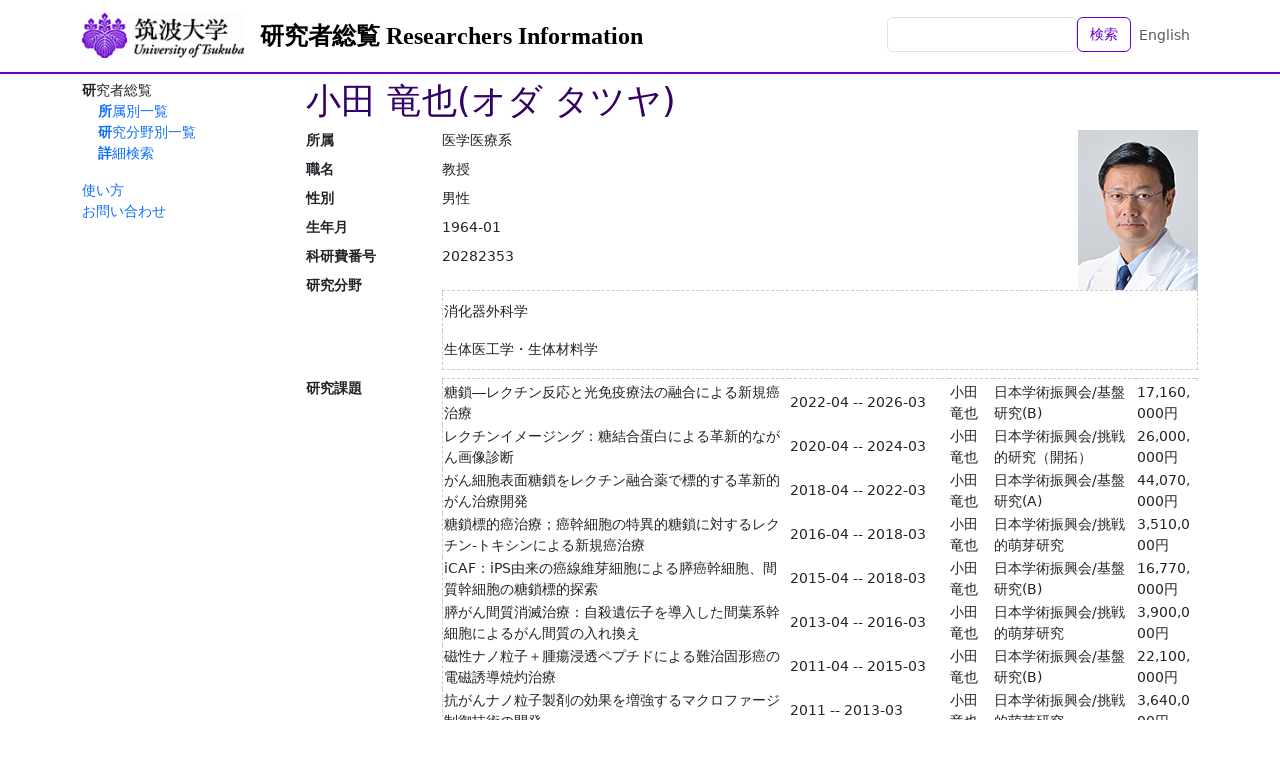

--- FILE ---
content_type: text/html; charset=utf-8
request_url: https://trios.tsukuba.ac.jp/ja/researcher/0000001786
body_size: 30600
content:
<!DOCTYPE html>
<html>
  <head>
    <title>TRIOS 筑波大学研究者総覧</title>
    <meta name="viewport" content="width=device-width,initial-scale=1">
    <link rel="icon" type="image/x-icon" href="/favicon.ico" />
    <meta name="csrf-param" content="authenticity_token" />
<meta name="csrf-token" content="k7UO0AOrmPYH3B6Hp6EM-CxQ5TAl5S0xBqRL7igDJrC_miONvnaZYbt75P4RyhOEQCyUQtVNEB4dNxm0_M1YLQ" />
    

    <script src="/assets/application-bccf8b0c9fcd6f25e05f5508f3c615e86b96ee49d1f0252d7b36aa1ebefdf529.js" data-turbo-track="reload" defer="defer"></script>
    <link rel="stylesheet" href="/assets/application-86a957d152480e8b016a9867084bed66c68c64f9a17fd9fbb8e52024124a7879.css" />
  </head>

  <body class="d-flex flex-column h-100 locale-ja">
    <nav class="navbar navbar-expand-lg navbar-light bg-white fixed-top">
      <div class="container">
        <a class="navbar-brand logo" href="https://www.tsukuba.ac.jp/"><img src="/assets/h_logo-ebd1d5b095cc0dd27f1ae9b18693d4d837826c9c39c94327234eeeb994c208f0.gif" /></a>
        <a class="navbar-brand" href="/ja">研究者総覧 Researchers Information</a>
        <ul class="navbar-nav ms-auto mb-2 mb-md-0">
          <li class="nav-item">
              <form class="d-flex" action="/ja/researchers" accept-charset="UTF-8" method="get">                <input class="form-control" type="text" name="q" id="q" />                <button name="button" type="submit" class="btn btn-outline-primary text-nowrap">検索</button></form>          </li>
          <li class="nav-item">
            <a class="nav-link" href="/en/researcher/0000001786">English</a>
          </li>
        </ul>
      </div>
    </nav>

    <div class="container content-container">
      <aside class="sidebar">
          <nav class="functions-menu">
      <ul>
        <li class="nav-item">
          研究者総覧
          <ul>
            <li class="nav-item">
              <a href="/ja/researchers/by_affiliation">所属別一覧</a>
            </li>
            <li class="nav-item">
              <a href="/ja/researchers/by_study_field">研究分野別一覧</a>
            </li>
            <li class="nav-item">
              <a href="/ja/researchers/search">詳細検索</a>
            </li>
          </ul>
        </li>
      </ul>
      <p>
 <a href="/documents/soran-manual.pdf">使い方</a><br />
 <a href="http://www.tsukuba.ac.jp/contact/">お問い合わせ</a><br />
</p>

  </nav>


      </aside>

      <main class="main-content">
        <div id="researcher-information" data-controller="contents--researcher-information">
    <h1>小田 竜也(オダ タツヤ)</h1>

      <div class="float-end">
        <img with="120" height="160" src="/ja/researchers/pictures/0000001786" />      </div>

    <dl class="clearfix">
        <dt>所属</dt>
        <dd>医学医療系</dd>

        <dt>職名</dt>
        <dd>教授</dd>


        <dt>性別</dt>
        <dd>男性</dd>

        <dt>生年月</dt>
        <dd>1964-01</dd>

        <dt>科研費番号</dt>
        <dd>20282353</dd>

        
        
        
        
        
        
        <dt>研究分野</dt><dd><table><thead><tr><th></th></tr></thead><tbody><tr><td>消化器外科学</td></tr><tr><td>生体医工学・生体材料学</td></tr></tbody></table></dd>
        
        <dt>研究課題</dt><dd><table><thead><tr><th></th><th class="w-10rem"></th><th></th><th></th><th></th><th></th></tr></thead><tbody><tr><td>糖鎖―レクチン反応と光免疫療法の融合による新規癌治療</td><td>2022-04 -- 2026-03</td><td>小田 竜也</td><td>日本学術振興会/基盤研究(B)</td><td>17,160,000円</td></tr><tr><td>レクチンイメージング：糖結合蛋白による革新的ながん画像診断</td><td>2020-04 -- 2024-03</td><td>小田 竜也</td><td>日本学術振興会/挑戦的研究（開拓）</td><td>26,000,000円</td></tr><tr><td>がん細胞表面糖鎖をレクチン融合薬で標的する革新的がん治療開発</td><td>2018-04 -- 2022-03</td><td>小田 竜也</td><td>日本学術振興会/基盤研究(A)</td><td>44,070,000円</td></tr><tr><td>糖鎖標的癌治療；癌幹細胞の特異的糖鎖に対するレクチン-トキシンによる新規癌治療</td><td>2016-04 -- 2018-03</td><td>小田 竜也</td><td>日本学術振興会/挑戦的萌芽研究</td><td>3,510,000円</td></tr><tr><td>iCAF：iPS由来の癌線維芽細胞による膵癌幹細胞、間質幹細胞の糖鎖標的探索</td><td>2015-04 -- 2018-03</td><td>小田　竜也</td><td>日本学術振興会/基盤研究(B)</td><td>16,770,000円</td></tr><tr><td>膵がん間質消滅治療：自殺遺伝子を導入した間葉系幹細胞によるがん間質の入れ換え</td><td>2013-04 -- 2016-03</td><td>小田  竜也</td><td>日本学術振興会/挑戦的萌芽研究</td><td>3,900,000円</td></tr><tr><td>磁性ナノ粒子＋腫瘍浸透ペプチドによる難治固形癌の電磁誘導焼灼治療</td><td>2011-04 -- 2015-03</td><td>小田 竜也</td><td>日本学術振興会/基盤研究(B)</td><td>22,100,000円</td></tr><tr><td>抗がんナノ粒子製剤の効果を増強するマクロファージ制御技術の開発</td><td>2011 -- 2013-03</td><td>小田 竜也</td><td>日本学術振興会/挑戦的萌芽研究</td><td>3,640,000円</td></tr><tr><td>磁性ナノ粒子の癌細胞特異的相乗的集積法の開発</td><td>2009 -- 2011-03</td><td>小田 竜也</td><td>日本学術振興会/基盤研究(C)</td><td>3,770,000円</td></tr><tr><td>受容体を標的にしたリガンドートキシン産生細胞をマイクロカプセル化した新規抗癌治療</td><td>2006 -- 2009-03</td><td>小田 竜也</td><td>日本学術振興会/基盤研究(B)</td><td>11,190,000円</td></tr><tr><td><a class="more" data-action="contents--researcher-information#more" href="/ja/researchers/0000001786?page=1&amp;t=competitive_funds">さらに表示...</a></td></tr></tbody></table></dd>
        <dt>職歴</dt><dd><table><thead><tr><th class="w-10rem"></th><th></th></tr></thead><tbody><tr><td>2013-04 -- (現在)</td><td>筑波大学附属病院手術部部長</td></tr><tr><td>2012-07 -- (現在)</td><td>筑波大学医学医療系　外科（消化器）教授</td></tr><tr><td>1988-04 -- 1990-03</td><td>筑波大学附属病院外科レジデント</td></tr><tr><td>1990-04 -- 1993-03</td><td>国立がんセンター研究所リサーチレジデント</td></tr><tr><td>1993-04 -- (現在)</td><td>Lega Italiana Tumori,ITALY客員研究員</td></tr><tr><td>1993-04 -- (現在)</td><td>日本学術振興会特別研究員</td></tr><tr><td>1996-04 -- 1999-03</td><td>筑波大学臨床医学系・消化器外科講師</td></tr><tr><td>1999-04 -- 2002-10</td><td>国立がんセンター東病院肝胆膵外科</td></tr><tr><td>2002-11 -- 2012-06</td><td>筑波大学臨床医学系・消化器外科講師</td></tr><tr><td>2006-08 -- 2007-07</td><td>文部科学省学術調査官</td></tr></tbody></table></dd>
        <dt>学歴</dt><dd><table><thead><tr><th class="w-10rem"></th><th></th><th></th></tr></thead><tbody><tr><td> -- 1988-03</td><td>筑波大学 医学専門学群 </td><td></td></tr><tr><td> -- 1994-03</td><td>筑波大学 医学研究科 </td><td></td></tr></tbody></table></dd>
        <dt>取得学位</dt><dd><table><thead><tr><th class="w-5rem"></th><th></th><th></th></tr></thead><tbody><tr><td>1994-03</td><td>博士(医学)</td><td>筑波大学</td></tr></tbody></table></dd>
        <dt>免許資格等</dt><dd><table><thead><tr><th class="w-5rem"></th><th></th></tr></thead><tbody><tr><td>1988-05</td><td>医師免許</td></tr><tr><td>2004-06</td><td>日本消化器外科学会専門医/指導医</td></tr><tr><td>2008-12</td><td>日本外科学会専門医/指導医</td></tr><tr><td>2009-08</td><td>日本肝胆膵外科学会高難度手術指導医</td></tr></tbody></table></dd>
        <dt>所属学協会</dt><dd><table><thead><tr><th class="w-10rem"></th><th></th></tr></thead><tbody><tr><td> -- (現在)</td><td>日本外科学会</td></tr><tr><td> -- (現在)</td><td>日本消化器外科学会</td></tr><tr><td> -- (現在)</td><td>日本癌学会</td></tr><tr><td> -- (現在)</td><td>日本臨床外科学会</td></tr><tr><td> -- (現在)</td><td>日本肝胆膵外科学会</td></tr></tbody></table></dd>
        
        <dt>論文</dt><dd><ul><li><b><a target="_blank" href="https://dx.doi.org/10.1002/advs.202514735">GlycoChat Uncovers Glycan-Lectin Circuits in the Tumor Microenvironment of Pancreatic Cancer</a></b><br>Anh Dinh Xuan Tuan; Keisham Sunanda; Burramsetty Arun; ...<br>Advanced science (Weinheim, Baden-Wurttemberg, Germany), 2026-01-14<br><div class="links"><a target="_blank" href="https://www.ncbi.nlm.nih.gov/pubmed/41532420">PubMed</a></div></li><li><b><a target="_blank" href="https://dx.doi.org/10.21873/anticanres.17854">Preoperative Risk Analysis for Postoperative Recurrence in Locally Advanced Rectal Cancer Following Chemoradiotherapy</a></b><br>Kitaguchi Daichi; Enomoto Tsuyoshi; Hoshiai Sodai; Fur...<br>Anticancer research/45(11)/pp.5147-5157, 2025-11-01<br><div class="links"><a target="_blank" href="https://www.ncbi.nlm.nih.gov/pubmed/41151877">PubMed</a></div></li><li><b>局所進行膵癌に対する陽子線併用集学治療後のConversion Surgery</b><br>下村 治; 宮﨑 貴寛; 土井　愛美; 中橋 宏充; 古田智章; 高橋 一広; 橋本 真治; 小田 竜也<br>癌の臨床/69(5)/pp.193-198, 2025-11-29</li><li><b>Drain contrast imaging identified Postoperative pancreatic fistula after pancreaticoduodenectomy healed after drainage into the jejunum</b><br>Miyazaki Y.; Shimomura O.; Hashimoto S.; Doi M.; Naka...<br>PANCREAS/53(10)/pp.E925-E926, 2024-11</li><li><b><a target="_blank" href="https://dx.doi.org/10.1007/s00464-025-12390-0">Assessing the carbon footprint of surgical materials: a comparative study of open, endoscopic, and robotic approaches in four major operations</a></b><br>Akashi Yoshimasa; Enomoto Tsuyoshi; Shikama Ayumi; Ich...<br>Surgical endoscopy, 2025-11-21<br><div class="links"><a target="_blank" href="https://www.ncbi.nlm.nih.gov/pubmed/41269314">PubMed</a></div></li><li><b><a target="_blank" href="https://dx.doi.org/10.1111/ases.70166">Safe Repair of a Delayed Right-Sided Traumatic Diaphragmatic Hernia Using Combined Thoracoscopy and Laparoscopy: A Case Report</a></b><br>Hashimoto Hiroaki; Miyazaki Yoshihiro; Kuroda Keisuke; ...<br>Asian journal of endoscopic surgery/18(1), 2025-04-01<br><div class="links"><a target="_blank" href="https://www.ncbi.nlm.nih.gov/pubmed/41093277">PubMed</a></div></li><li><b>横行結腸間膜と小腸間膜の癒着により生じた左傍十二指腸ヘルニア変異型の1 例</b><br>立澤麻衣子; 小田 竜也; 松村英樹; 馬上頌子; 山田圭一<br>日本腹部救急医学会雑誌/45(3)/pp.435-438, 2025-3-31</li><li><b><a target="_blank" href="https://dx.doi.org/10.1111/ases.70164">A Case of TAPP (Transabdominal Preperitoneal Repair) for Bilateral Inguinal Hernias After Femoral-Femoral Artery Bypass on Antiplatelet Therapy</a></b><br>Uchino Makoto; Maruyama Tsunehiko; Tanaka Chiaki; Ozaw...<br>Asian journal of endoscopic surgery/18(1), 2025-04-01<br><div class="links"><a target="_blank" href="https://www.ncbi.nlm.nih.gov/pubmed/41083414">PubMed</a></div></li><li><b><a target="_blank" href="https://dx.doi.org/10.1186/s12957-025-03992-y">Safety and pathological impact of resection after high-dose PBT for locally advanced pancreatic cancer</a></b><br>Shimomura Osamu; Numajiri Haruko; Hashimoto Shinji; Mi...<br>World journal of surgical oncology/23(1)/p.352, 2025-10-01<br><div class="links"><a target="_blank" href="https://www.ncbi.nlm.nih.gov/pubmed/41029810">PubMed</a></div></li><li><b>術中の気腹で生じた皮下気腫にストーマ腸管が脱出した腸閉塞の1 例</b><br>内野誠; 大原佑介; 古屋 欽司; 大和田洋平; 榎本 剛史; 小田 竜也<br>日本臨床外科学会雑誌/86(8)/pp.1070-1074, 2025-8</li><li><b><a target="_blank" href="https://dx.doi.org/10.1016/j.ijscr.2025.111808">Usefulness of indocyanine green fluorescence imaging to evaluate intestinal blood flow during laparoscopic surgery for strangulated small bowel obstruction: a report of two cases</a></b><br>Noguchi Ryota; Maruyama Tsunehiko; Suzuki Takatomo; Oz...<br>International journal of surgery case reports/135, 2025-08-14<br><div class="links"><a target="_blank" href="https://www.ncbi.nlm.nih.gov/pubmed/40829407">PubMed</a></div></li><li><b>地方の心停止下腎摘出の現状を踏まえた， 日本の心停止下提供臓器移植医療への提言</b><br>高橋 一広; 長井俊志; 古屋 欽司; 中橋 宏充; 平井理心; 井上貴昭; 山縣邦弘; 湯沢賢治; 小田 竜也<br>Organ Biology/32(2)/pp.099-107, 2025-9-2</li><li><b>原発性肝癌に対するalbumin-bilirubin score と 肝切除率での肝切除後重症肝不全予測</b><br>高橋 一広; 蒲原 知斗; 五所 正彦; 中橋 宏充; 鈴木 貴友; 立澤 麻衣子; 小 川 光一; ...<br>日本門脈圧亢進症学会雑誌/32(2)/pp.138-146, 2025-7-31</li><li><b>Exploring T Cell RNA-seq-Derived Insights into Tacrolimus Pharmacokinetics in Kidney Transplant Cases</b><br>Furuya K.; Takahashi K.; Nakahashi H.; Sugi T.; Yoshi...<br>AMERICAN JOURNAL OF TRANSPLANTATION/25(8:1), 2025-08</li><li><b>Evaluation of the Utility of Novel Self-Assembled Redox Nanoparticles in Organ Transplantation</b><br>Takahashi K.; Sugi T.; Furuya K.; Oda T.<br>AMERICAN JOURNAL OF TRANSPLANTATION/25(8:1)/pp.S565-S566, 2025-08</li><li><b>胸部大動脈損傷，横隔膜損傷，脾損傷を合併した多発交通外傷の1 例</b><br>柘植 佳菜; 野崎礼史; 小澤佑介; 鈴木貴友; 陳海翔; 丸山常彦; 小田 竜也<br>日本腹部救急医学会雑誌/45(5)/p.531, 2025-7-31</li><li><b><a target="_blank" href="https://dx.doi.org/10.1002/wjs.12679">Promoting Pancreatic Fistula Healing After Pancreaticoduodenectomy Through Internal Drainage of Pancreatic Juice Into the Jejunum</a></b><br>Miyazaki Yoshihiro; Hashimoto Shinji; Shimomura Osamu; ...<br>World journal of surgery, 2025-07-12<br><div class="links"><a target="_blank" href="https://www.ncbi.nlm.nih.gov/pubmed/40650932">PubMed</a></div></li><li><b><a target="_blank" href="https://dx.doi.org/10.1007/s00423-025-03781-x">Long-term outcomes of S-1 monotherapy in stage IIIA gastric cancer with small tumors and low nodal involvement</a></b><br>Maruyama Tsunehiko; Akashi Yoshimasa; Nozaki Reiji; Oz...<br>Langenbeck&#39;s archives of surgery/410(1)/p.219, 2025-07-10<br><div class="links"><a target="_blank" href="https://www.ncbi.nlm.nih.gov/pubmed/40637774">PubMed</a></div></li><li><b>QUANTITATIVE ANALYSIS OF THE IMPACT OF C421A MUTATION ON BCRP ACTIVITY IN HUMAN ILEAL CRYPT-DERIVED DIFFERENTIATED CELLS</b><br>Namai Mana; Hashimoto Yoshiki; Michiba Kazuyoshi; Shim...<br>DRUG METABOLISM AND PHARMACOKINETICS/61(S), 2025-06</li><li><b><a target="_blank" href="https://dx.doi.org/10.1093/bjs/znaf121">A multicentre randomized controlled trial exploring the clinical usefulness of the intraoperative use of an artificial intelligence-based anatomical navigation system</a></b><br>Kitaguchi Daichi; Kosugi Norihito; Ishikawa Yuto; Nari...<br>The British journal of surgery/112(6), 2025-05-31<br><div class="links"><a target="_blank" href="https://www.ncbi.nlm.nih.gov/pubmed/40539392">PubMed</a></div></li><li><b><a target="_blank" href="https://dx.doi.org/10.1016/j.dmd.2025.100075">Characterization of intestinal transporters in human ileal spheroid-derived differentiated cells for the prediction of intestinal drug absorption</a></b><br>Michiba Kazuyoshi; Namai Mana; Hashimoto Yoshiki; Shim...<br>DRUG METABOLISM AND DISPOSITION/53(5), 2025-05</li><li><b><a target="_blank" href="https://dx.doi.org/10.1038/s41598-025-02404-1">Identification of CLEC10A as a human lectin for pancreatic ductal adenocarcinoma</a></b><br>Tsukamoto Shuntaro; Tateno Hiroaki; Shimomura Osamu; Y...<br>Scientific reports/15(1), 2025-05-21<br><div class="links"><a target="_blank" href="https://www.ncbi.nlm.nih.gov/pubmed/40399501">PubMed</a></div></li><li><b><a target="_blank" href="https://dx.doi.org/10.3390/s25102968">RT-4M: Real-Time Mosaicing Manager for Manual Microscopy System</a></b><br>Mori Nobuhito; Miyazaki Yoshihiro; Oda Tatsuya; Kida ...<br>Sensors (Basel, Switzerland)/25(10), 2025-05-08<br><div class="links"><a target="_blank" href="https://www.ncbi.nlm.nih.gov/pubmed/40431763">PubMed</a></div></li><li><b>『次世代のがんプロフェッショナル養成プラン』への期待3－独自のeラーニングシステムを活用したオールジャパンのがん専門家育成の過去と未来－</b><br>古屋 欽司; 小田 竜也; 金 在ジョン; 岩上 将夫; 土井 愛美; 大和田 洋平; 清家 正博; ...<br>腫瘍内科, 2025-03</li><li><b><a target="_blank" href="https://dx.doi.org/10.1016/j.ejso.2025.110151">The prognostic effect of recurrent laryngeal nerve palsy after esophagectomy in locally advanced esophageal squamous cell carcinoma: A multi-center retrospective study</a></b><br>Ogawa Koichi; Toyozumi Takeshi; Noma Kazuhiro; Akashi ...<br>European journal of surgical oncology : the journal of the European Society of Surgical Oncology and the British Association of Surgical Oncology/51(9), 2025-05-13<br><div class="links"><a target="_blank" href="https://www.ncbi.nlm.nih.gov/pubmed/40398015">PubMed</a></div></li><li><a class="more" data-action="contents--researcher-information#more" href="/ja/researchers/0000001786?page=1&amp;t=articles">さらに表示...</a></li></ul></dd>
        <dt>著書</dt><dd><ul><li><b>移植医療を革新する：自己組織化抗酸化ナノ粒子（RNP）の可能性</b><br>高橋 一広; 長崎幸夫; 杉 朋幸; 小田 竜也<br>Precision Medicine/北隆館/pp.61-63, 2024-11</li><li><b>CD4T細胞が血液型不適合腎移植後のB cell toleranceに関与する遺伝子の探索</b><br>高橋　一広; 古屋　欽司; 中橋 宏充; 小田 竜也<br>BIO Clinica/pp.44-45, 2025-1-10</li><li><b>血液型不適合腎移植後のT 細胞糖鎖変化に対する網羅的解析-B cell tolerance に注目して</b><br>高橋 一広; 古屋　欽司; 下村 治; 舘野 浩章; 小田 竜也<br>BIO Clinica/pp.93-95, 2025-2-10</li><li><b>21世紀の賢い医療人は，人の命は地球よりも重いと言えるのか？</b><br>小田 竜也<br>茨城県医師会報/pp.3-3, 2023-5</li><li><b>第4章 DNA/RNAの抽出方法と品質検査法</b><br>古屋 欽司; 小田 竜也<br>がんゲノム医療結果報告書の読み方と患者への伝え方〜エキスパートパネルの実際/医学と看護社, 2020-05</li><li><b><a target="_blank" href="https://dx.doi.org/10.1007/978-981-13-5856-2_8">Glycoengineering</a></b><br>Kajihara Yasuhiro; Yamamoto Kenji; Satoh Mitsuo; Manab...<br>GLYCOSCIENCE: BASIC SCIENCE TO APPLICATIONS: INSIGHTS FROM THE JAPAN CONSORTIUM FOR GLYCOBIOLOGY AND GLYCOTECHNOLOGY (JCGG)/SPRINGER-VERLAG SINGAPORE PTE LTD/pp.145-166, 2019</li><li><b>レクチンによる糖鎖標的膵癌治療の開発</b><br>小田 竜也; 下村　治; 館野浩章<br>医学のあゆみ/医歯薬出版株式会社/pp.14-21, 2020-4</li></ul></dd>
        <dt>会議発表等</dt><dd><ul><li><b>FOG-PETの課題を克服する新規FAPIプローブによる膵癌画像診断の試み</b><br>宮﨑 貴寛; 中橋 宏充; 古田 智章; 下村 治; 高橋 一広; 橋本 真治; 小田 竜也<br>第52回日本膵切研究会/2025-8-22--2025-8-23</li><li><b>当院における動脈周囲神経叢温存を徹底した膵頭十二指腸切除術の治療成績</b><br>古田智章; 宮﨑 貴寛; 中橋 宏充; 高橋 一広; 下村 治; 橋本 真治; 小田 竜也<br>第52回日本膵切研究会/2025-8-22--2025-8-23</li><li><b>局所進行膵癌に対するConversion Surgeryの効果を最大化するための治療戦略， 陽子線併用Triple Modal Treatment+ a</b><br>下村 治; 宮﨑 貴寛; 中橋 宏充; 古田智章; 高橋 一広; 橋本 真治; 小田 竜也<br>第52回日本膵切研究会/2025-8-22--2025-8-23</li><li><b>難治性膵液攘は空腸への内痩化により治癒が促進される</b><br>宮﨑 貴寛; 下村 治; 中橋 宏充; 古田智章; 高橋 一広; 小田 竜也<br>第52回日本膵切研究会/2025-8-22--2025-8-23</li><li><b>Rhabdoid featuresを有する大腸未分化型腺癌の2例</b><br>鈴木優吾; 丸山常彦; 小田 竜也<br>第80回日本消化器外科学会総会/2025-7-16--2025-7-18</li><li><b>当院における陽子線治療後に局所再発した肝細胞癌に対するサルベージ手術の手術成績と予後</b><br>鈴木貴友; 高橋 一広; 宮﨑 貴寛; 中橋 宏充; 土井愛美; 下村 治; 橋本 真治; 古屋 欽司...<br>第80回日本消化器外科学会総会/2025-7-16--2025-7-18</li><li><b>biomarkerに着目したborderline resectable大腸癌肝転移の定義の再考</b><br>野口僚太; 高橋 一広; 中橋 宏充; 宮﨑 貴寛; 下村 治; 橋本 真治; 古屋 欽司; 明石義正...<br>第80回日本消化器外科学会総会/2025-7-16--2025-7-18</li><li><b>消化器外科手術のカーボンフットプリント:消化器外科主要術式を含む16術式での検討</b><br>明石義正; 小川光一; 大和田洋平; 榎本剛史; 古屋 欽司; 橋本 真治; 高橋 一広; 下村 治; 宮...<br>第80回日本消化器外科学会総会/2025-7-16--2025-7-18</li><li><b>下部直腸癌に対するロボット支援下手術</b><br>塚本俊太郎; 榎本剛史; 北口大地; 古屋 欽司; 大原佑介; 大和田洋平; 小川光一; 明石義正; 小田 竜也<br>第80回日本消化器外科学会総会/2025-7-16--2025-7-18</li><li><b>膵癌手術検体における空間トランスクリプトーム解析:多段階発癌と低酸素の関連</b><br>中橋 宏充; 熊野晧一郎; 宮﨑 貴寛; 土井愛美; 下村 治; 高橋 一広; 橋本 真治; 明石義正; ...<br>第80回日本消化器外科学会総会/2025-7-16--2025-7-18</li><li><b>悪液質を伴う食道癌患者と共にいかに立ち向かうか-つながるプロジェクトの可能性-</b><br>大和田洋平; 姫松 花子; 小川光一; 明石義正; 古屋 欽司; 塚本俊太郎; 榎本剛史; 橋本 真治; 羽...<br>第80回日本消化器外科学会総会/2025-7-16--2025-7-18</li><li><b>頸部食道胃管再建における三角吻合の有用性</b><br>大久保貴裕; 小川光一; 小田 竜也<br>第80回日本消化器外科学会総会/2025-7-16--2025-7-18</li><li><b>肝臓虚血再灌流モデルにおける，ビタミンE，amino-TEMPO，抗酸化ナノ粒子の臓器保護効果の検討</b><br>杉朋幸; 高橋 一広; 長崎 幸夫; 古屋 欽司; 小川光一; 中橋 宏充; 宮﨑 貴寛; 下村 治; ...<br>第80回日本消化器外科学会総会/2025-7-16--2025-7-18</li><li><b>食 道胃接合部癌に対する安全で有用な縦隔鏡下食道切除という選択肢</b><br>小川光一; 明石義正; 大和田洋平; 古屋 欽司; 塚本俊太郎; 榎本剛史; 宮﨑 貴寛; 下村 治; 高橋...<br>第80回日本消化器外科学会総会/2025-7-16--2025-7-18</li><li><b>膵癌30症例の空間トランスクリプトーム解析によるmetabolic Cancer Associated-Fibroblastの新たな知見</b><br>小松崎修平; 宮﨑 貴寛; 蒲原 知斗; 熊野晧一郎; 荒木一寿; 中橋 宏充; 下村 治; 明石義正; ...<br>第80回日本消化器外科学会総会/2025-7-16--2025-7-18</li><li><b>肝切除後肝不全Grade Bにおける「本当に危ない肝不全」の検討</b><br>高橋 一広; 蒲原 知斗; 宮﨑 貴寛; 中橋 宏充; 下村 治; 小川光一; 明石義正; 榎本剛史; ...<br>第80回日本消化器外科学会総会/2025-7-16--2025-7-18</li><li><b>消化管手術のニーズを満たす新規蛍光マーキング材の開発</b><br>古屋 欽司; 吉冨 徹; 大和田洋平; 大原佑介; 榎本剛史; 小川光一; 明石義正; 川添 直輝; 陳 ...<br>第80回日本消化器外科学会総会/2025-7-16--2025-7-18</li><li><b>低酸素樹立膵癌オルガノイドと原発腫瘍組織の空間オミクス解析によるサブタイプ不均一性の解明</b><br>熊野晧一郎; 中橋 宏充; 蒲原 知斗; 小松崎修平; 宮﨑 貴寛; 下村 治; 大和田洋平; 明石義正; ...<br>第80回日本消化器外科学会総会/2025-7-16--2025-7-18</li><li><b>肝S7領域の病変に対する腹腔鏡下肝切除の視野展開の工夫と定型化</b><br>宮﨑 貴寛; 高橋 一広; 中橋 宏充; 下村 治; 土井愛美; 橋本 真治; 小川光一; 明石義正; ...<br>第80回日本消化器外科学会総会/2025-7-16--2025-7-18</li><li><b>ALBIスコアを活用した肝切除術後肝不全予測の新基準</b><br>蒲原 知斗; 高橋 一広; 中橋 宏充; 宮﨑 貴寛; 土井愛美; 下村 治; 明石義正; 橋本 真治...<br>第80回日本消化器外科学会総会/2025-7-16--2025-7-18</li><li><b>BR膵癌に対する3モダリティによる集学的治療，化学療法単独との比較から考えるべストな治療戦略</b><br>下村 治; 橋本 真治; 宮﨑 貴寛; 土井愛美; 中橋 宏充; 高橋 一広; 熊野晧一郎; 明石義正; ...<br>第80回日本消化器外科学会総会/2025-7-16--2025-7-18</li><li><b>局所進行膵癌に対する陽子線併用集学的治療，成績向上に向けた臨床試験の取り組み</b><br>下村 治; 沼尻晴子; 橋本 真治; 宮﨑 貴寛; 土井愛美; 中橋 宏充; 高橋 一広; 遠藤 壮登...<br>第56回日本膵臓学会大会/2025-7-25--2025-7-26</li><li><b>膵体尾部切除術後のIVR テクニックによ る膵液漏対処</b><br>中橋 宏充; 橋本 真治; 宮﨑 貴寛; 土井愛美; 下村 治; 高橋 一広; 小田 竜也<br>第56回日本膵臓学会大会/2025-7-25--2025-7-26</li><li><b>生体腎移植後7年で発症した膜性増殖性糸球体腎炎の一例</b><br>中島 健太郎; 臼井丈一; 高橋真由美; 岡村恵美; 松井彩乃; 黒河周; 原田拓也; 清水達也; 角田亮也; ...<br>第58回日本臨床腎移植学会/2025-02-06--2025-02-08</li><li><b>All Japan の超早期膵がん切除例における 空間解析から紐解く膵がん発生機構の解明</b><br>小田 竜也; 古川徹; 正宗淳; 海野倫明; 花田敬士; 清水晃典; 米原修治; 谷本昭英; 野口紘嗣; 大塚隆...<br>第56回日本膵臓学会大会/2025-7-25--2025-7-26</li><li><a class="more" data-action="contents--researcher-information#more" href="/ja/researchers/0000001786?page=1&amp;t=conferences">さらに表示...</a></li></ul></dd>
        <dt>知的財産権</dt><dd><ul><li><b>外科手術又は移植手術における虚血再灌流障害を抑制するための製剤技術分野</b><br>高橋 一広; 長崎幸夫; 小田竜也; 古屋欽司; 杉朋幸; 坂上奬; 丸島愛樹</li><li><b>プログラムジュークボックス</b><br>小田 竜也</li></ul></dd>
        <dt>作品</dt><dd><ul><li><b>Regulating Cell Fate of Human Amnion Epithelial Cells Using Natural Compounds</b><br>Meriem Bejaoui; Ferdousi Farhana; Yun-Wen Zheng; Tatsuya ...</li></ul></dd>
        <dt>担当授業科目</dt><dd><table><thead><tr><th class="w-10rem"></th><th></th><th></th></tr></thead><tbody><tr><td>2025-10 -- 2026-02</td><td>臨床腫瘍学(消化器外科)講義及び実習</td><td>筑波大学</td></tr><tr><td>2025-04 -- 2025-08</td><td>臨床腫瘍学(消化器外科)講義及び実習</td><td>筑波大学</td></tr><tr><td>2025-10 -- 2026-02</td><td>臨床腫瘍学(外科系)講義及び実習</td><td>筑波大学</td></tr><tr><td>2025-04 -- 2025-08</td><td>臨床腫瘍学(外科系)講義及び実習</td><td>筑波大学</td></tr><tr><td>2025-10 -- 2026-02</td><td>臨床腫瘍学(画像診断)講義及び実習</td><td>筑波大学</td></tr><tr><td>2025-04 -- 2025-08</td><td>臨床腫瘍学(画像診断)講義及び実習</td><td>筑波大学</td></tr><tr><td>2025-10 -- 2026-02</td><td>臨床外科学特論II</td><td>筑波大学</td></tr><tr><td>2025-04 -- 2025-08</td><td>臨床外科学特論I</td><td>筑波大学</td></tr><tr><td>2025-10 -- 2026-02</td><td>臨床外科学実験実習II</td><td>筑波大学</td></tr><tr><td>2025-04 -- 2025-08</td><td>臨床外科学実験実習I</td><td>筑波大学</td></tr><tr><td><a class="more" data-action="contents--researcher-information#more" href="/ja/researchers/0000001786?page=1&amp;t=class_subjects">さらに表示...</a></td></tr></tbody></table></dd>
        
        
        <dt>学協会等委員</dt><dd><table><thead><tr><th class="w-10rem"></th><th></th><th></th></tr></thead><tbody><tr><td>2023-04 -- (現在)</td><td>日本学術振興会</td><td>主任研究員</td></tr><tr><td> -- (現在)</td><td>日本外科学会</td><td>代議員</td></tr><tr><td>2005-08 -- 2007-07</td><td>日本外科学会</td><td>試験問題検討小委員会</td></tr><tr><td>2013-12 -- (現在)</td><td>科学研究費委員会</td><td>専門委員</td></tr><tr><td>2008-06 -- (現在)</td><td>日本肝胆膵外科学会</td><td>評議員</td></tr><tr><td>2013-01 -- (現在)</td><td>日本癌学会</td><td>評議員</td></tr></tbody></table></dd>
        <dt>学内管理運営業績</dt><dd><table><thead><tr><th class="w-10rem"></th><th></th><th></th></tr></thead><tbody><tr><td>2013-04 -- 2015-03</td><td>附属病院　リスクマネージメント委員会</td><td>委員</td></tr><tr><td>2012-04 -- (現在)</td><td>遠隔教育支援委員会</td><td>委員</td></tr><tr><td>2013-04 -- 2015-03</td><td>附属病院　手術部運営委員会</td><td>委員長</td></tr><tr><td>2013-04 -- 2015-03</td><td>附属病院手術部</td><td>部長</td></tr></tbody></table></dd>
        

    </dl>

    <p id="researcher-last-updated" class="text-end">
      (最終更新日: 2026-01-15)
    </p>
</div>

      </main>
    </div>

    <footer class="footer text-light mt-auto">
      <div class="container d-flex justify-content-between">
        <div class="p-2"><!--
| <a href="%root/about">このサイトについて</a> |<br>
-->
<span style="font-weight:bold;">筑波大学　研究推進部</span></div>
        <div class="p-2 text-end">〒305-8577　茨城県つくば市天王台1-1-1　<br />
Copyright (c) University of Tsukuba All Rights Reserved.                     
</div>
      </div>
    </footer>
  </body>
</html>
